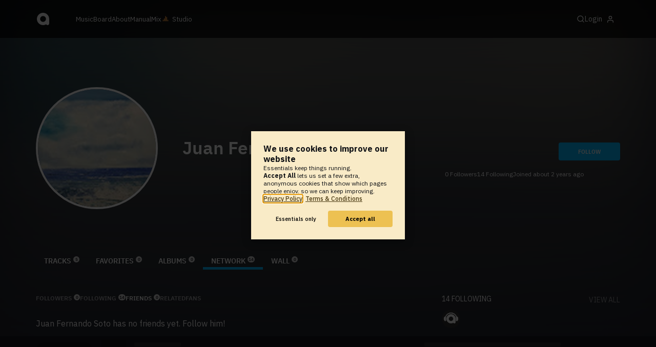

--- FILE ---
content_type: text/html; charset=UTF-8
request_url: https://www.audiotool.com/comet/slave
body_size: 567
content:
<!DOCTYPE html>
<html>
<head>
    <script src="https://at-cdn-static.audiotool.com/javascript/jquery.min.js?v=1769012614039"></script>
    <script src="https://at-cdn-static.audiotool.com/classpath/lift.js?v=1769012614039" type="text/javascript"></script>
    <script src="https://at-cdn-static.audiotool.com/comet/comet.js?v=1769012614039"></script>

	
</head>
<body data-lift-session-id="F756625091274YP35RV" data-lift-gc="F756625094283QSWS4Q">
    <div id="log"></div>

    <script>

        (function () {
            if (!window.BroadcastChannel) {
                becomeMaster();
                return;
            }
            const protocol = new CometProtocol(new BroadcastChannel("cular-comet"), ROLE_SLAVE, role => {
                switch (role) {
                    case "master":
                        console.debug("switching to master");
                        window.location.href = "/comet/master.html";
                        break;
                    case "slave":
                        console.debug("already slave");
                        break;
                }
            });
            protocol.start();
        })();

    </script>



	<script type="text/javascript" src="/lift/page/F756625094283QSWS4Q.js"></script>
	
</body>
</html>  
  